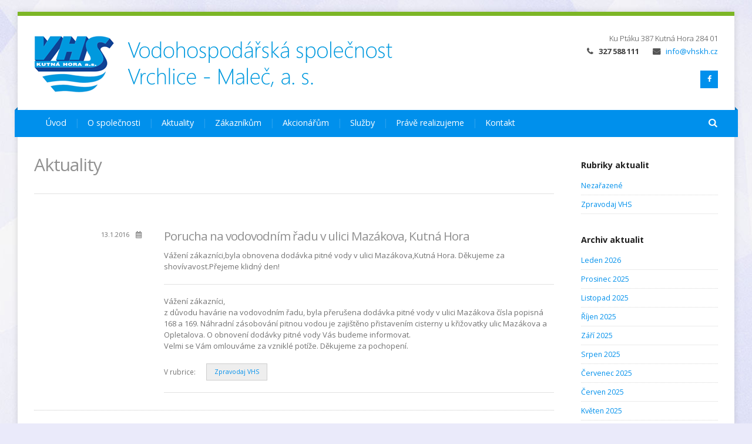

--- FILE ---
content_type: text/html; charset=UTF-8
request_url: https://vhskh.cz/2016/01/13/porucha-na-vodovodnim-radu-v-ulici-mazakova-kutna-hora/
body_size: 14951
content:
<!DOCTYPE html>
<html dir="ltr" lang="cs" prefix="og: https://ogp.me/ns#">
<head>
	<link rel="Shortcut Icon" type="image/ico" href="https://vhskh.cz/wp-content/themes/inharmony/imgs/favicon.ico" />
	
	<!-- wp_head _______________________________-->
	<meta charset="UTF-8" />
<title>Porucha na vodovodním řadu v ulici Mazákova, Kutná Hora | Vodohospodářská společnost Vrchlice-Maleč, a.s.</title>

		<!-- All in One SEO 4.9.2 - aioseo.com -->
	<meta name="description" content="Vážení zákazníci,byla obnovena dodávka pitné vody v ulici Mazákova,Kutná Hora. Děkujeme za shovívavost.Přejeme klidný den! Vážení zákazníci, z důvodu havárie na vodovodním řadu, byla přerušena dodávka pitné vody v ulici Mazákova čísla popisná 168 a 169. Náhradní zásobování pitnou vodou je zajištěno přistavením cisterny u křižovatky ulic Mazákova a Opletalova. O obnovení dodávky pitné vody Vás" />
	<meta name="robots" content="max-image-preview:large" />
	<meta name="author" content="Renáta Čížková"/>
	<link rel="canonical" href="https://vhskh.cz/2016/01/13/porucha-na-vodovodnim-radu-v-ulici-mazakova-kutna-hora/" />
	<meta name="generator" content="All in One SEO (AIOSEO) 4.9.2" />
		<meta property="og:locale" content="cs_CZ" />
		<meta property="og:site_name" content="Vodohospodářská společnost Vrchlice-Maleč, a.s. |" />
		<meta property="og:type" content="article" />
		<meta property="og:title" content="Porucha na vodovodním řadu v ulici Mazákova, Kutná Hora | Vodohospodářská společnost Vrchlice-Maleč, a.s." />
		<meta property="og:description" content="Vážení zákazníci,byla obnovena dodávka pitné vody v ulici Mazákova,Kutná Hora. Děkujeme za shovívavost.Přejeme klidný den! Vážení zákazníci, z důvodu havárie na vodovodním řadu, byla přerušena dodávka pitné vody v ulici Mazákova čísla popisná 168 a 169. Náhradní zásobování pitnou vodou je zajištěno přistavením cisterny u křižovatky ulic Mazákova a Opletalova. O obnovení dodávky pitné vody Vás" />
		<meta property="og:url" content="https://vhskh.cz/2016/01/13/porucha-na-vodovodnim-radu-v-ulici-mazakova-kutna-hora/" />
		<meta property="article:published_time" content="2016-01-13T06:17:37+00:00" />
		<meta property="article:modified_time" content="2016-01-13T09:38:36+00:00" />
		<meta name="twitter:card" content="summary" />
		<meta name="twitter:title" content="Porucha na vodovodním řadu v ulici Mazákova, Kutná Hora | Vodohospodářská společnost Vrchlice-Maleč, a.s." />
		<meta name="twitter:description" content="Vážení zákazníci,byla obnovena dodávka pitné vody v ulici Mazákova,Kutná Hora. Děkujeme za shovívavost.Přejeme klidný den! Vážení zákazníci, z důvodu havárie na vodovodním řadu, byla přerušena dodávka pitné vody v ulici Mazákova čísla popisná 168 a 169. Náhradní zásobování pitnou vodou je zajištěno přistavením cisterny u křižovatky ulic Mazákova a Opletalova. O obnovení dodávky pitné vody Vás" />
		<script type="application/ld+json" class="aioseo-schema">
			{"@context":"https:\/\/schema.org","@graph":[{"@type":"Article","@id":"https:\/\/vhskh.cz\/2016\/01\/13\/porucha-na-vodovodnim-radu-v-ulici-mazakova-kutna-hora\/#article","name":"Porucha na vodovodn\u00edm \u0159adu v ulici Maz\u00e1kova, Kutn\u00e1 Hora | Vodohospod\u00e1\u0159sk\u00e1 spole\u010dnost Vrchlice-Male\u010d, a.s.","headline":"Porucha na vodovodn\u00edm \u0159adu v ulici Maz\u00e1kova, Kutn\u00e1 Hora","author":{"@id":"https:\/\/vhskh.cz\/author\/rencizkova\/#author"},"publisher":{"@id":"https:\/\/vhskh.cz\/#organization"},"datePublished":"2016-01-13T07:17:37+01:00","dateModified":"2016-01-13T10:38:36+01:00","inLanguage":"cs-CZ","mainEntityOfPage":{"@id":"https:\/\/vhskh.cz\/2016\/01\/13\/porucha-na-vodovodnim-radu-v-ulici-mazakova-kutna-hora\/#webpage"},"isPartOf":{"@id":"https:\/\/vhskh.cz\/2016\/01\/13\/porucha-na-vodovodnim-radu-v-ulici-mazakova-kutna-hora\/#webpage"},"articleSection":"Zpravodaj VHS"},{"@type":"BreadcrumbList","@id":"https:\/\/vhskh.cz\/2016\/01\/13\/porucha-na-vodovodnim-radu-v-ulici-mazakova-kutna-hora\/#breadcrumblist","itemListElement":[{"@type":"ListItem","@id":"https:\/\/vhskh.cz#listItem","position":1,"name":"Home","item":"https:\/\/vhskh.cz","nextItem":{"@type":"ListItem","@id":"https:\/\/vhskh.cz\/rubrika\/zpravodaj-vhs\/#listItem","name":"Zpravodaj VHS"}},{"@type":"ListItem","@id":"https:\/\/vhskh.cz\/rubrika\/zpravodaj-vhs\/#listItem","position":2,"name":"Zpravodaj VHS","item":"https:\/\/vhskh.cz\/rubrika\/zpravodaj-vhs\/","nextItem":{"@type":"ListItem","@id":"https:\/\/vhskh.cz\/2016\/01\/13\/porucha-na-vodovodnim-radu-v-ulici-mazakova-kutna-hora\/#listItem","name":"Porucha na vodovodn\u00edm \u0159adu v ulici Maz\u00e1kova, Kutn\u00e1 Hora"},"previousItem":{"@type":"ListItem","@id":"https:\/\/vhskh.cz#listItem","name":"Home"}},{"@type":"ListItem","@id":"https:\/\/vhskh.cz\/2016\/01\/13\/porucha-na-vodovodnim-radu-v-ulici-mazakova-kutna-hora\/#listItem","position":3,"name":"Porucha na vodovodn\u00edm \u0159adu v ulici Maz\u00e1kova, Kutn\u00e1 Hora","previousItem":{"@type":"ListItem","@id":"https:\/\/vhskh.cz\/rubrika\/zpravodaj-vhs\/#listItem","name":"Zpravodaj VHS"}}]},{"@type":"Organization","@id":"https:\/\/vhskh.cz\/#organization","name":"Vodohospod\u00e1\u0159sk\u00e1 spole\u010dnost Vrchlice-Male\u010d, a.s.","url":"https:\/\/vhskh.cz\/"},{"@type":"Person","@id":"https:\/\/vhskh.cz\/author\/rencizkova\/#author","url":"https:\/\/vhskh.cz\/author\/rencizkova\/","name":"Ren\u00e1ta \u010c\u00ed\u017ekov\u00e1","image":{"@type":"ImageObject","@id":"https:\/\/vhskh.cz\/2016\/01\/13\/porucha-na-vodovodnim-radu-v-ulici-mazakova-kutna-hora\/#authorImage","url":"https:\/\/secure.gravatar.com\/avatar\/67e01c6eb006fff1d1939f39ed194c6f02f1b1c035e271d4c37ddcce43b3cb2e?s=96&d=mm&r=g","width":96,"height":96,"caption":"Ren\u00e1ta \u010c\u00ed\u017ekov\u00e1"}},{"@type":"WebPage","@id":"https:\/\/vhskh.cz\/2016\/01\/13\/porucha-na-vodovodnim-radu-v-ulici-mazakova-kutna-hora\/#webpage","url":"https:\/\/vhskh.cz\/2016\/01\/13\/porucha-na-vodovodnim-radu-v-ulici-mazakova-kutna-hora\/","name":"Porucha na vodovodn\u00edm \u0159adu v ulici Maz\u00e1kova, Kutn\u00e1 Hora | Vodohospod\u00e1\u0159sk\u00e1 spole\u010dnost Vrchlice-Male\u010d, a.s.","description":"V\u00e1\u017een\u00ed z\u00e1kazn\u00edci,byla obnovena dod\u00e1vka pitn\u00e9 vody v ulici Maz\u00e1kova,Kutn\u00e1 Hora. D\u011bkujeme za shov\u00edvavost.P\u0159ejeme klidn\u00fd den! V\u00e1\u017een\u00ed z\u00e1kazn\u00edci, z d\u016fvodu hav\u00e1rie na vodovodn\u00edm \u0159adu, byla p\u0159eru\u0161ena dod\u00e1vka pitn\u00e9 vody v ulici Maz\u00e1kova \u010d\u00edsla popisn\u00e1 168 a 169. N\u00e1hradn\u00ed z\u00e1sobov\u00e1n\u00ed pitnou vodou je zaji\u0161t\u011bno p\u0159istaven\u00edm cisterny u k\u0159i\u017eovatky ulic Maz\u00e1kova a Opletalova. O obnoven\u00ed dod\u00e1vky pitn\u00e9 vody V\u00e1s","inLanguage":"cs-CZ","isPartOf":{"@id":"https:\/\/vhskh.cz\/#website"},"breadcrumb":{"@id":"https:\/\/vhskh.cz\/2016\/01\/13\/porucha-na-vodovodnim-radu-v-ulici-mazakova-kutna-hora\/#breadcrumblist"},"author":{"@id":"https:\/\/vhskh.cz\/author\/rencizkova\/#author"},"creator":{"@id":"https:\/\/vhskh.cz\/author\/rencizkova\/#author"},"datePublished":"2016-01-13T07:17:37+01:00","dateModified":"2016-01-13T10:38:36+01:00"},{"@type":"WebSite","@id":"https:\/\/vhskh.cz\/#website","url":"https:\/\/vhskh.cz\/","name":"Vodohospod\u00e1\u0159sk\u00e1 spole\u010dnost Vrchlice-Male\u010d, a.s.","inLanguage":"cs-CZ","publisher":{"@id":"https:\/\/vhskh.cz\/#organization"}}]}
		</script>
		<!-- All in One SEO -->

<meta name="viewport" content="width=device-width, initial-scale=1" />
<meta name="template" content="inHarmony WP Theme 2.1" />
<link rel='dns-prefetch' href='//fonts.googleapis.com' />
<link rel="alternate" type="application/rss+xml" title="Vodohospodářská společnost Vrchlice-Maleč, a.s. &raquo; RSS zdroj" href="https://vhskh.cz/feed/" />
<link rel="alternate" type="application/rss+xml" title="Vodohospodářská společnost Vrchlice-Maleč, a.s. &raquo; RSS komentářů" href="https://vhskh.cz/comments/feed/" />
<link rel="alternate" title="oEmbed (JSON)" type="application/json+oembed" href="https://vhskh.cz/wp-json/oembed/1.0/embed?url=https%3A%2F%2Fvhskh.cz%2F2016%2F01%2F13%2Fporucha-na-vodovodnim-radu-v-ulici-mazakova-kutna-hora%2F" />
<link rel="alternate" title="oEmbed (XML)" type="text/xml+oembed" href="https://vhskh.cz/wp-json/oembed/1.0/embed?url=https%3A%2F%2Fvhskh.cz%2F2016%2F01%2F13%2Fporucha-na-vodovodnim-radu-v-ulici-mazakova-kutna-hora%2F&#038;format=xml" />
<style id='wp-img-auto-sizes-contain-inline-css' type='text/css'>
img:is([sizes=auto i],[sizes^="auto," i]){contain-intrinsic-size:3000px 1500px}
/*# sourceURL=wp-img-auto-sizes-contain-inline-css */
</style>
<link rel='stylesheet' id='inharmony-fonts-css' href='//fonts.googleapis.com/css?family=Open+Sans%3A300%2C400%2C600%2C700&#038;subset=latin%2Clatin-ext' type='text/css' media='all' />
<link rel='stylesheet' id='inharmony-magnificpopup-css' href='https://vhskh.cz/wp-content/themes/inharmony/css/magnificpopup.css' type='text/css' media='all' />
<link rel='stylesheet' id='inharmony-fontawesome-css' href='https://vhskh.cz/wp-content/themes/inharmony/css/font-awesome.min.css' type='text/css' media='all' />
<link rel='stylesheet' id='grid-columns-css' href='https://vhskh.cz/wp-content/plugins/grid-columns/css/columns.min.css' type='text/css' media='all' />
<link rel='stylesheet' id='style-css' href='https://vhskh.cz/wp-content/themes/inharmony/style.css' type='text/css' media='all' />
<style id='wp-emoji-styles-inline-css' type='text/css'>

	img.wp-smiley, img.emoji {
		display: inline !important;
		border: none !important;
		box-shadow: none !important;
		height: 1em !important;
		width: 1em !important;
		margin: 0 0.07em !important;
		vertical-align: -0.1em !important;
		background: none !important;
		padding: 0 !important;
	}
/*# sourceURL=wp-emoji-styles-inline-css */
</style>
<style id='wp-block-library-inline-css' type='text/css'>
:root{--wp-block-synced-color:#7a00df;--wp-block-synced-color--rgb:122,0,223;--wp-bound-block-color:var(--wp-block-synced-color);--wp-editor-canvas-background:#ddd;--wp-admin-theme-color:#007cba;--wp-admin-theme-color--rgb:0,124,186;--wp-admin-theme-color-darker-10:#006ba1;--wp-admin-theme-color-darker-10--rgb:0,107,160.5;--wp-admin-theme-color-darker-20:#005a87;--wp-admin-theme-color-darker-20--rgb:0,90,135;--wp-admin-border-width-focus:2px}@media (min-resolution:192dpi){:root{--wp-admin-border-width-focus:1.5px}}.wp-element-button{cursor:pointer}:root .has-very-light-gray-background-color{background-color:#eee}:root .has-very-dark-gray-background-color{background-color:#313131}:root .has-very-light-gray-color{color:#eee}:root .has-very-dark-gray-color{color:#313131}:root .has-vivid-green-cyan-to-vivid-cyan-blue-gradient-background{background:linear-gradient(135deg,#00d084,#0693e3)}:root .has-purple-crush-gradient-background{background:linear-gradient(135deg,#34e2e4,#4721fb 50%,#ab1dfe)}:root .has-hazy-dawn-gradient-background{background:linear-gradient(135deg,#faaca8,#dad0ec)}:root .has-subdued-olive-gradient-background{background:linear-gradient(135deg,#fafae1,#67a671)}:root .has-atomic-cream-gradient-background{background:linear-gradient(135deg,#fdd79a,#004a59)}:root .has-nightshade-gradient-background{background:linear-gradient(135deg,#330968,#31cdcf)}:root .has-midnight-gradient-background{background:linear-gradient(135deg,#020381,#2874fc)}:root{--wp--preset--font-size--normal:16px;--wp--preset--font-size--huge:42px}.has-regular-font-size{font-size:1em}.has-larger-font-size{font-size:2.625em}.has-normal-font-size{font-size:var(--wp--preset--font-size--normal)}.has-huge-font-size{font-size:var(--wp--preset--font-size--huge)}.has-text-align-center{text-align:center}.has-text-align-left{text-align:left}.has-text-align-right{text-align:right}.has-fit-text{white-space:nowrap!important}#end-resizable-editor-section{display:none}.aligncenter{clear:both}.items-justified-left{justify-content:flex-start}.items-justified-center{justify-content:center}.items-justified-right{justify-content:flex-end}.items-justified-space-between{justify-content:space-between}.screen-reader-text{border:0;clip-path:inset(50%);height:1px;margin:-1px;overflow:hidden;padding:0;position:absolute;width:1px;word-wrap:normal!important}.screen-reader-text:focus{background-color:#ddd;clip-path:none;color:#444;display:block;font-size:1em;height:auto;left:5px;line-height:normal;padding:15px 23px 14px;text-decoration:none;top:5px;width:auto;z-index:100000}html :where(.has-border-color){border-style:solid}html :where([style*=border-top-color]){border-top-style:solid}html :where([style*=border-right-color]){border-right-style:solid}html :where([style*=border-bottom-color]){border-bottom-style:solid}html :where([style*=border-left-color]){border-left-style:solid}html :where([style*=border-width]){border-style:solid}html :where([style*=border-top-width]){border-top-style:solid}html :where([style*=border-right-width]){border-right-style:solid}html :where([style*=border-bottom-width]){border-bottom-style:solid}html :where([style*=border-left-width]){border-left-style:solid}html :where(img[class*=wp-image-]){height:auto;max-width:100%}:where(figure){margin:0 0 1em}html :where(.is-position-sticky){--wp-admin--admin-bar--position-offset:var(--wp-admin--admin-bar--height,0px)}@media screen and (max-width:600px){html :where(.is-position-sticky){--wp-admin--admin-bar--position-offset:0px}}

/*# sourceURL=wp-block-library-inline-css */
</style><style id='wp-block-paragraph-inline-css' type='text/css'>
.is-small-text{font-size:.875em}.is-regular-text{font-size:1em}.is-large-text{font-size:2.25em}.is-larger-text{font-size:3em}.has-drop-cap:not(:focus):first-letter{float:left;font-size:8.4em;font-style:normal;font-weight:100;line-height:.68;margin:.05em .1em 0 0;text-transform:uppercase}body.rtl .has-drop-cap:not(:focus):first-letter{float:none;margin-left:.1em}p.has-drop-cap.has-background{overflow:hidden}:root :where(p.has-background){padding:1.25em 2.375em}:where(p.has-text-color:not(.has-link-color)) a{color:inherit}p.has-text-align-left[style*="writing-mode:vertical-lr"],p.has-text-align-right[style*="writing-mode:vertical-rl"]{rotate:180deg}
/*# sourceURL=https://vhskh.cz/wp-includes/blocks/paragraph/style.min.css */
</style>
<style id='global-styles-inline-css' type='text/css'>
:root{--wp--preset--aspect-ratio--square: 1;--wp--preset--aspect-ratio--4-3: 4/3;--wp--preset--aspect-ratio--3-4: 3/4;--wp--preset--aspect-ratio--3-2: 3/2;--wp--preset--aspect-ratio--2-3: 2/3;--wp--preset--aspect-ratio--16-9: 16/9;--wp--preset--aspect-ratio--9-16: 9/16;--wp--preset--color--black: #000000;--wp--preset--color--cyan-bluish-gray: #abb8c3;--wp--preset--color--white: #ffffff;--wp--preset--color--pale-pink: #f78da7;--wp--preset--color--vivid-red: #cf2e2e;--wp--preset--color--luminous-vivid-orange: #ff6900;--wp--preset--color--luminous-vivid-amber: #fcb900;--wp--preset--color--light-green-cyan: #7bdcb5;--wp--preset--color--vivid-green-cyan: #00d084;--wp--preset--color--pale-cyan-blue: #8ed1fc;--wp--preset--color--vivid-cyan-blue: #0693e3;--wp--preset--color--vivid-purple: #9b51e0;--wp--preset--gradient--vivid-cyan-blue-to-vivid-purple: linear-gradient(135deg,rgb(6,147,227) 0%,rgb(155,81,224) 100%);--wp--preset--gradient--light-green-cyan-to-vivid-green-cyan: linear-gradient(135deg,rgb(122,220,180) 0%,rgb(0,208,130) 100%);--wp--preset--gradient--luminous-vivid-amber-to-luminous-vivid-orange: linear-gradient(135deg,rgb(252,185,0) 0%,rgb(255,105,0) 100%);--wp--preset--gradient--luminous-vivid-orange-to-vivid-red: linear-gradient(135deg,rgb(255,105,0) 0%,rgb(207,46,46) 100%);--wp--preset--gradient--very-light-gray-to-cyan-bluish-gray: linear-gradient(135deg,rgb(238,238,238) 0%,rgb(169,184,195) 100%);--wp--preset--gradient--cool-to-warm-spectrum: linear-gradient(135deg,rgb(74,234,220) 0%,rgb(151,120,209) 20%,rgb(207,42,186) 40%,rgb(238,44,130) 60%,rgb(251,105,98) 80%,rgb(254,248,76) 100%);--wp--preset--gradient--blush-light-purple: linear-gradient(135deg,rgb(255,206,236) 0%,rgb(152,150,240) 100%);--wp--preset--gradient--blush-bordeaux: linear-gradient(135deg,rgb(254,205,165) 0%,rgb(254,45,45) 50%,rgb(107,0,62) 100%);--wp--preset--gradient--luminous-dusk: linear-gradient(135deg,rgb(255,203,112) 0%,rgb(199,81,192) 50%,rgb(65,88,208) 100%);--wp--preset--gradient--pale-ocean: linear-gradient(135deg,rgb(255,245,203) 0%,rgb(182,227,212) 50%,rgb(51,167,181) 100%);--wp--preset--gradient--electric-grass: linear-gradient(135deg,rgb(202,248,128) 0%,rgb(113,206,126) 100%);--wp--preset--gradient--midnight: linear-gradient(135deg,rgb(2,3,129) 0%,rgb(40,116,252) 100%);--wp--preset--font-size--small: 13px;--wp--preset--font-size--medium: 20px;--wp--preset--font-size--large: 36px;--wp--preset--font-size--x-large: 42px;--wp--preset--spacing--20: 0.44rem;--wp--preset--spacing--30: 0.67rem;--wp--preset--spacing--40: 1rem;--wp--preset--spacing--50: 1.5rem;--wp--preset--spacing--60: 2.25rem;--wp--preset--spacing--70: 3.38rem;--wp--preset--spacing--80: 5.06rem;--wp--preset--shadow--natural: 6px 6px 9px rgba(0, 0, 0, 0.2);--wp--preset--shadow--deep: 12px 12px 50px rgba(0, 0, 0, 0.4);--wp--preset--shadow--sharp: 6px 6px 0px rgba(0, 0, 0, 0.2);--wp--preset--shadow--outlined: 6px 6px 0px -3px rgb(255, 255, 255), 6px 6px rgb(0, 0, 0);--wp--preset--shadow--crisp: 6px 6px 0px rgb(0, 0, 0);}:where(.is-layout-flex){gap: 0.5em;}:where(.is-layout-grid){gap: 0.5em;}body .is-layout-flex{display: flex;}.is-layout-flex{flex-wrap: wrap;align-items: center;}.is-layout-flex > :is(*, div){margin: 0;}body .is-layout-grid{display: grid;}.is-layout-grid > :is(*, div){margin: 0;}:where(.wp-block-columns.is-layout-flex){gap: 2em;}:where(.wp-block-columns.is-layout-grid){gap: 2em;}:where(.wp-block-post-template.is-layout-flex){gap: 1.25em;}:where(.wp-block-post-template.is-layout-grid){gap: 1.25em;}.has-black-color{color: var(--wp--preset--color--black) !important;}.has-cyan-bluish-gray-color{color: var(--wp--preset--color--cyan-bluish-gray) !important;}.has-white-color{color: var(--wp--preset--color--white) !important;}.has-pale-pink-color{color: var(--wp--preset--color--pale-pink) !important;}.has-vivid-red-color{color: var(--wp--preset--color--vivid-red) !important;}.has-luminous-vivid-orange-color{color: var(--wp--preset--color--luminous-vivid-orange) !important;}.has-luminous-vivid-amber-color{color: var(--wp--preset--color--luminous-vivid-amber) !important;}.has-light-green-cyan-color{color: var(--wp--preset--color--light-green-cyan) !important;}.has-vivid-green-cyan-color{color: var(--wp--preset--color--vivid-green-cyan) !important;}.has-pale-cyan-blue-color{color: var(--wp--preset--color--pale-cyan-blue) !important;}.has-vivid-cyan-blue-color{color: var(--wp--preset--color--vivid-cyan-blue) !important;}.has-vivid-purple-color{color: var(--wp--preset--color--vivid-purple) !important;}.has-black-background-color{background-color: var(--wp--preset--color--black) !important;}.has-cyan-bluish-gray-background-color{background-color: var(--wp--preset--color--cyan-bluish-gray) !important;}.has-white-background-color{background-color: var(--wp--preset--color--white) !important;}.has-pale-pink-background-color{background-color: var(--wp--preset--color--pale-pink) !important;}.has-vivid-red-background-color{background-color: var(--wp--preset--color--vivid-red) !important;}.has-luminous-vivid-orange-background-color{background-color: var(--wp--preset--color--luminous-vivid-orange) !important;}.has-luminous-vivid-amber-background-color{background-color: var(--wp--preset--color--luminous-vivid-amber) !important;}.has-light-green-cyan-background-color{background-color: var(--wp--preset--color--light-green-cyan) !important;}.has-vivid-green-cyan-background-color{background-color: var(--wp--preset--color--vivid-green-cyan) !important;}.has-pale-cyan-blue-background-color{background-color: var(--wp--preset--color--pale-cyan-blue) !important;}.has-vivid-cyan-blue-background-color{background-color: var(--wp--preset--color--vivid-cyan-blue) !important;}.has-vivid-purple-background-color{background-color: var(--wp--preset--color--vivid-purple) !important;}.has-black-border-color{border-color: var(--wp--preset--color--black) !important;}.has-cyan-bluish-gray-border-color{border-color: var(--wp--preset--color--cyan-bluish-gray) !important;}.has-white-border-color{border-color: var(--wp--preset--color--white) !important;}.has-pale-pink-border-color{border-color: var(--wp--preset--color--pale-pink) !important;}.has-vivid-red-border-color{border-color: var(--wp--preset--color--vivid-red) !important;}.has-luminous-vivid-orange-border-color{border-color: var(--wp--preset--color--luminous-vivid-orange) !important;}.has-luminous-vivid-amber-border-color{border-color: var(--wp--preset--color--luminous-vivid-amber) !important;}.has-light-green-cyan-border-color{border-color: var(--wp--preset--color--light-green-cyan) !important;}.has-vivid-green-cyan-border-color{border-color: var(--wp--preset--color--vivid-green-cyan) !important;}.has-pale-cyan-blue-border-color{border-color: var(--wp--preset--color--pale-cyan-blue) !important;}.has-vivid-cyan-blue-border-color{border-color: var(--wp--preset--color--vivid-cyan-blue) !important;}.has-vivid-purple-border-color{border-color: var(--wp--preset--color--vivid-purple) !important;}.has-vivid-cyan-blue-to-vivid-purple-gradient-background{background: var(--wp--preset--gradient--vivid-cyan-blue-to-vivid-purple) !important;}.has-light-green-cyan-to-vivid-green-cyan-gradient-background{background: var(--wp--preset--gradient--light-green-cyan-to-vivid-green-cyan) !important;}.has-luminous-vivid-amber-to-luminous-vivid-orange-gradient-background{background: var(--wp--preset--gradient--luminous-vivid-amber-to-luminous-vivid-orange) !important;}.has-luminous-vivid-orange-to-vivid-red-gradient-background{background: var(--wp--preset--gradient--luminous-vivid-orange-to-vivid-red) !important;}.has-very-light-gray-to-cyan-bluish-gray-gradient-background{background: var(--wp--preset--gradient--very-light-gray-to-cyan-bluish-gray) !important;}.has-cool-to-warm-spectrum-gradient-background{background: var(--wp--preset--gradient--cool-to-warm-spectrum) !important;}.has-blush-light-purple-gradient-background{background: var(--wp--preset--gradient--blush-light-purple) !important;}.has-blush-bordeaux-gradient-background{background: var(--wp--preset--gradient--blush-bordeaux) !important;}.has-luminous-dusk-gradient-background{background: var(--wp--preset--gradient--luminous-dusk) !important;}.has-pale-ocean-gradient-background{background: var(--wp--preset--gradient--pale-ocean) !important;}.has-electric-grass-gradient-background{background: var(--wp--preset--gradient--electric-grass) !important;}.has-midnight-gradient-background{background: var(--wp--preset--gradient--midnight) !important;}.has-small-font-size{font-size: var(--wp--preset--font-size--small) !important;}.has-medium-font-size{font-size: var(--wp--preset--font-size--medium) !important;}.has-large-font-size{font-size: var(--wp--preset--font-size--large) !important;}.has-x-large-font-size{font-size: var(--wp--preset--font-size--x-large) !important;}
/*# sourceURL=global-styles-inline-css */
</style>

<style id='classic-theme-styles-inline-css' type='text/css'>
/*! This file is auto-generated */
.wp-block-button__link{color:#fff;background-color:#32373c;border-radius:9999px;box-shadow:none;text-decoration:none;padding:calc(.667em + 2px) calc(1.333em + 2px);font-size:1.125em}.wp-block-file__button{background:#32373c;color:#fff;text-decoration:none}
/*# sourceURL=/wp-includes/css/classic-themes.min.css */
</style>
<link rel='stylesheet' id='contact-form-7-css' href='https://vhskh.cz/wp-content/plugins/contact-form-7/includes/css/styles.css' type='text/css' media='all' />
<link rel='stylesheet' id='slider-css' href='https://vhskh.cz/wp-content/plugins/inharmony-slider/css/slider.min.css' type='text/css' media='all' />
<link rel='stylesheet' id='wp-v-icons-css-css' href='https://vhskh.cz/wp-content/plugins/wp-visual-icon-fonts/css/wpvi-fa4.css' type='text/css' media='all' />
<script type="text/javascript" src="https://vhskh.cz/wp-includes/js/jquery/jquery.min.js" id="jquery-core-js"></script>
<script type="text/javascript" src="https://vhskh.cz/wp-includes/js/jquery/jquery-migrate.min.js" id="jquery-migrate-js"></script>
<script type="text/javascript" id="whp5374front.js7722-js-extra">
/* <![CDATA[ */
var whp_local_data = {"add_url":"https://vhskh.cz/wp-admin/post-new.php?post_type=event","ajaxurl":"https://vhskh.cz/wp-admin/admin-ajax.php"};
//# sourceURL=whp5374front.js7722-js-extra
/* ]]> */
</script>
<script type="text/javascript" src="https://vhskh.cz/wp-content/plugins/wp-security-hardening/modules/js/front.js" id="whp5374front.js7722-js"></script>
<link rel="https://api.w.org/" href="https://vhskh.cz/wp-json/" /><link rel="alternate" title="JSON" type="application/json" href="https://vhskh.cz/wp-json/wp/v2/posts/830" /><link rel="EditURI" type="application/rsd+xml" title="RSD" href="https://vhskh.cz/xmlrpc.php?rsd" />

<link rel='shortlink' href='https://vhskh.cz/?p=830' />
<!-- plugin:highslide-integration v2.0 -->
<link rel="stylesheet" href="https://vhskh.cz/wp-content/plugins/highslide-integration/highslide/highslide.css" type="text/css" media="screen" />
<!--[if IE 6]>
<link rel="stylesheet" href="https://vhskh.cz/wp-content/plugins/highslide-integration/highslide/highslide-ie6.css" type="text/css" media="screen" />
<![endif]-->
<script type="text/javascript" src="https://vhskh.cz/wp-content/plugins/highslide-integration/highslide/highslide.js"></script>
<script type="text/javascript">
hs.graphicsDir = "https://vhskh.cz/wp-content/plugins/highslide-integration/highslide/graphics/";

// HIDE CREDITS
hs.showCredits = false;

// SHOW IMAGE TITLES AS CAPTIONS
// hs.captionEval = 'this.thumb.title'; 
// hs.captionOverlay.position = 'below';

// DROP SHADOW
hs.outlineType = 'drop-shadow';

// USE GRAPHICAL EFFECTS
hs.transitions = ['expand', 'crossfade'];
hs.fadeInOut = true;
hs.expandDuration = 150;
hs.restoreDuration = 150;

// SHOW SLIDESHOW CONTROLBAR
hs.addSlideshow({
   interval: 5000,
   repeat: false,
   useControls: true,
   fixedControls: 'fit',
   overlayOptions: {
      className: 'large-dark',
      opacity: '0.75',
      position: 'bottom center',
      offsetX: '0',
      offsetY: '-25',
      hideOnMouseOut: true
   }
});

// DIMM WEBSITE WHEN IMAGE IS OPEN
// hs.dimmingOpacity = 0.75;

// SHOW CLOSE-BUTTON
// hs.registerOverlay({
//    html: '<div class="closebutton" onclick="return hs.close(this)"></div>',
//    position: 'top right',
//    fade: 2
// });


		hs.lang = {
			cssDirection: 'ltr',
			loadingText: 'loading...',
			loadingTitle: 'click to cancel',
			focusTitle: 'click to bring to front',
			fullExpandTitle: 'expand to original size',
			creditsText: 'powered by Highslide JS',
			creditsTitle: 'visit Highslide JS website',
			previousText: 'previous',
			nextText: 'next',
			moveText: 'move',
			closeText: 'close',
			closeTitle: 'close (ESC)',
			resizeTitle: 'resize',
			playText: 'play',
			playTitle: 'play slideshow (SPACEBAR)',
			pauseText: 'pause',
			pauseTitle: 'pause slideshow (SPACEBAR)',
			previousTitle: 'previous (ARROW LEFT)',
			nextTitle: 'next (ARROW RIGHT)',
			moveTitle: 'move',
			fullExpandText: 'fullscreen',
			number: 'picture %1 of %2',
			restoreTitle: 'Click to close image, click und drag to move. Use ARROW keys for previous and next.'
		};
	</script>
<script type="text/javascript" src="https://vhskh.cz/wp-content/plugins/highslide-integration/highslide-injection.js"></script>
<!--[if lt IE 9]><script src="https://html5shim.googlecode.com/svn/trunk/html5.js"></script><link rel="stylesheet" href="https://vhskh.cz/wp-content/themes/inharmony/css/ie.css" /><link rel="stylesheet" href="https://vhskh.cz/wp-content/themes/inharmony/css/font-awesome-ie7.min.css" /><![endif]-->         <style type="text/css">
/* HEADER TITLE COLOR (for example red) --- */
#logo a { color: #blank; }

/* LINK COLOR (for example red) --- */
a { color: ; }
input[type=submit], input[type=button], button, .button { background: ; }

/* MAIN COLOR (for example brown) --- */
nav#mainmenu { background: ; }
nav#mainmenu ul li ul.sub-menu { border-bottom-color: ; }
#search-box { background: ; }
#circle-pager a:after { color: ; }
.feature:hover .circle { background: ; }
.feature .circle:after { background: ; }
.carousel-vert4 ul li h3 a:after { color: ; }
.whistle-title { color: ; }
.product .price .amount { color: ; }
#content .pricing th.heading { background: ; }
.whistles-toggle .whistle-title[aria-selected="true"]:before { background: ; }
.whistles-accordion .whistle-title[aria-selected="true"]:before { background: ; }
#footer { background: ; }

/* DARKER MAIN COLOR (for example dark brown) --- */
nav#mainmenu:before { border-bottom-color: ; }
nav#mainmenu:after { border-bottom-color: ; }

/* LIGHTER MAIN COLOR (for example light brown) --- */
nav#mainmenu ul li a:hover, nav#mainmenu ul li a:focus, 
nav#mainmenu ul li a.active, nav#mainmenu ul li a.active-parent,
nav#mainmenu ul li.current_page_item a { background: ; }
nav#mainmenu ul li ul.sub-menu { background: ; }
#circle-pager a.activeSlide:after { color: ; }
.carousel-vert4 ul li:hover { background: ; }
#content .pricing table.highlighted th.heading { background: ; }
#footer .button, #footer input[type=submit], #footer  input[type=button], #wrapperbox #footer button, #footer .term-cloud a { background-color: ; }
.footerbox ul li i, 
#footer .widget .archives li:before, #footer .widget .categories li:before, #footer .widget ul#recentcomments li:before, #footer .widget .latest-posts .entry-summary:before { background: ; }
#footer a:not(.button):hover { color: ; }

/* COMPLIMENTARY COLOR (for example green) --- */
#wrapperbox { border-top-color: #7cb626; }
.slide-text p { background: #7cb626; }
.carousel4 li a.popup:hover { background: #7cb626; }
.quote .author, .quote-author, #content .widget .quote .author { background: #7cb626; }
ul.tabs li.active a  { border-top-color: #7cb626; }
ul.tags li a.active { background: #7cb626; border-color: #7cb626; }
.loop-pagination span.current { background: #7cb626; border-color: #7cb626; }
.gallery-icon a:hover { background: #7cb626; }
         </style>
    		<style type="text/css" id="wp-custom-css">
			.carousel-vert4 {
	overflow: visible;
	height: 750px;
}		</style>
		<script language="javascript" type="text/javascript">
<!--

function prepocet()
{
a=document.f.a.value;
a=a.replace(",",".");
if(isNaN(a)){a=0;}
a=Math.round(a*1000)/1000;
b=document.f.b.value;
d=document.f.d.value;
c=a/b*d;
n=a/b;
n=Math.round(n*1000)/1000;
c=Math.round(c*1000)/1000;
document.f.c.value=c;
document.f.a.value=a;


if(n<=0.7){t="velmi měkká";}
else{
	if(n<=1.25){t="měkká";}
	else{
		if(n<=2.5){t="středně tvrdá";}
		else{
			if(n<=3.76){t="tvrdá";}else{t="velmi tvrdá";}
		}
	}
}
document.f.t.innerHTML= t+" voda";
}

-->
</script>

<link rel='stylesheet' id='whp4072tw-bs4.css-css' href='https://vhskh.cz/wp-content/plugins/wp-security-hardening/modules/inc/assets/css/tw-bs4.css' type='text/css' media='all' />
<link rel='stylesheet' id='whp3711font-awesome.min.css-css' href='https://vhskh.cz/wp-content/plugins/wp-security-hardening/modules/inc/fa/css/font-awesome.min.css' type='text/css' media='all' />
<link rel='stylesheet' id='whp4967front.css-css' href='https://vhskh.cz/wp-content/plugins/wp-security-hardening/modules/css/front.css' type='text/css' media='all' />
</head>

<body data-rsssl=1 class="wordpress ltr cs cs-cz parent-theme y2026 m02 d01 h20 sunday logged-out custom-header singular singular-post singular-post-830 post-format-standard layout-2c-l" dir="ltr" itemscope="itemscope" itemtype="http://schema.org/WebPage">

<div id="wrapperbox">

	<!-- HEADER _______________________________-->
	<header id="page-header" role="banner">
		
		<div class="wrapper">
			<!-- Logo _______________________________-->
			<div id="logo">
				<h1>
					<a href="https://vhskh.cz" rel="home">
						<img src="https://vhskh.cz/wp-content/uploads/2015/07/logo1.png" alt="Vodohospodářská společnost Vrchlice-Maleč, a.s." />	
												
											</a>
									</h1>
			</div>
			
			<!-- Address Microdata _______________________________-->
			<div id="address-block" itemscope itemtype="http://schema.org/Organization">
				<span itemprop="name" class="hidden">
				Vodohospodářská společnost Vrchlice- Maleč, a.s.				</span> 
			   <div itemprop="address" itemscope itemtype="http://schema.org/PostalAddress">
				  <span itemprop="streetAddress">Ku Ptáku 387</span>
				  <span itemprop="addressLocality">Kutná Hora</span>
				  <span itemprop="postalCode">284 01</span>
			   </div>
				<span itemprop="telephone"><i class="fa fa-phone"></i> <strong>327 588 111</strong></span> 
			   			    <a href="mailto:&#105;n%66&#111;&#64;v%68&#115;%6b&#104;.cz" itemprop="email "><i class="fa fa-envelope"></i> in&#102;o&#64;&#118;&#104;&#115;kh&#46;c&#122;</a> 
							</div>	
			
			<!-- Social icons _______________________________-->
			<div id="social-block">
				<ul>
										<li><a href="https://www.facebook.com/vhskh" target="_blank" title="Facebook"><i class="fa fa-facebook"></i></a></li>																																												</ul>
			</div>
		</div>  <!-- END .wrapper -->
		
		<!-- Main menu _______________________________-->
		<nav id="mainmenu" role="navigation">
			<ul><li id="menu-item-45" class="menu-item menu-item-type-post_type menu-item-object-page menu-item-home menu-item-45"><a href="https://vhskh.cz/">Úvod</a></li>
<li id="menu-item-46" class="menu-item menu-item-type-post_type menu-item-object-page menu-item-has-children menu-item-46"><a href="https://vhskh.cz/o-spolecnosti/">O společnosti</a>
<ul class="sub-menu">
	<li id="menu-item-55" class="menu-item menu-item-type-post_type menu-item-object-page menu-item-55"><a href="https://vhskh.cz/historie/">Historie</a></li>
	<li id="menu-item-630" class="menu-item menu-item-type-post_type menu-item-object-page menu-item-630"><a href="https://vhskh.cz/informace/">Informace</a></li>
	<li id="menu-item-118" class="menu-item menu-item-type-custom menu-item-object-custom menu-item-118"><a target="_blank" href="https://www.tenderarena.cz/profil/detail.jsf?identifikator=vhskh">Profil zadavatele</a></li>
	<li id="menu-item-390" class="menu-item menu-item-type-post_type menu-item-object-page menu-item-390"><a href="https://vhskh.cz/volna-pracovni-mista/">Volná pracovní místa</a></li>
	<li id="menu-item-2440" class="menu-item menu-item-type-post_type menu-item-object-page menu-item-2440"><a href="https://vhskh.cz/stanovy/">Stanovy</a></li>
	<li id="menu-item-3071" class="menu-item menu-item-type-post_type menu-item-object-page menu-item-3071"><a href="https://vhskh.cz/kolektivni-smlouva/">Kolektivní smlouva</a></li>
	<li id="menu-item-2947" class="menu-item menu-item-type-post_type menu-item-object-page menu-item-2947"><a href="https://vhskh.cz/vodohospodarska-stavba-roku-2021/">Vodohospodářská stavba roku 2021</a></li>
</ul>
</li>
<li id="menu-item-47" class="menu-item menu-item-type-post_type menu-item-object-page current_page_parent menu-item-has-children menu-item-47"><a href="https://vhskh.cz/aktuality/">Aktuality</a>
<ul class="sub-menu">
	<li id="menu-item-61" class="menu-item menu-item-type-taxonomy menu-item-object-category current-post-ancestor current-menu-parent current-post-parent menu-item-61"><a href="https://vhskh.cz/rubrika/zpravodaj-vhs/">Zpravodaj VHS</a></li>
	<li id="menu-item-3255" class="menu-item menu-item-type-post_type menu-item-object-page menu-item-3255"><a href="https://vhskh.cz/obnova-vodojemu-kank/">OBNOVA VODOJEMU KAŇK</a></li>
	<li id="menu-item-3257" class="menu-item menu-item-type-post_type menu-item-object-page menu-item-3257"><a href="https://vhskh.cz/vymena-privodniho-potrubi-surove-vody/">VÝMĚNA PŘÍVODNÍHO POTRUBÍ SUROVÉ VODY</a></li>
</ul>
</li>
<li id="menu-item-631" class="menu-item menu-item-type-custom menu-item-object-custom menu-item-has-children menu-item-631"><a href="#">Zákazníkům</a>
<ul class="sub-menu">
	<li id="menu-item-62" class="menu-item menu-item-type-post_type menu-item-object-page menu-item-62"><a href="https://vhskh.cz/hlaseni-stavu-vodomeru/">Hlášení stavu vodoměrů</a></li>
	<li id="menu-item-332" class="menu-item menu-item-type-post_type menu-item-object-page menu-item-332"><a href="https://vhskh.cz/hlaseni-poruchy/">Hlášení poruchy</a></li>
	<li id="menu-item-63" class="menu-item menu-item-type-post_type menu-item-object-page menu-item-63"><a href="https://vhskh.cz/kvalita-vody-v-obcich/">Kvalita vody v obcích</a></li>
	<li id="menu-item-64" class="menu-item menu-item-type-post_type menu-item-object-page menu-item-64"><a href="https://vhskh.cz/vodovodni-a-kanalizacni-pripojka/">Vodovodní a kanalizační přípojka</a></li>
	<li id="menu-item-622" class="menu-item menu-item-type-post_type menu-item-object-page menu-item-622"><a href="https://vhskh.cz/cenik-sluzeb/">Ceník služeb</a></li>
	<li id="menu-item-3279" class="menu-item menu-item-type-post_type menu-item-object-page menu-item-3279"><a href="https://vhskh.cz/ceny-vodneho-a-stocneho-od-1-1-2023/">Ceny vodného a stočného</a></li>
	<li id="menu-item-623" class="menu-item menu-item-type-post_type menu-item-object-page menu-item-623"><a href="https://vhskh.cz/pripustne-znecisteni-odpadni-vody/">Přípustné znečištění odpadní vody</a></li>
	<li id="menu-item-69" class="menu-item menu-item-type-post_type menu-item-object-page menu-item-69"><a href="https://vhskh.cz/casto-kladene-otazky/">Často kladené otázky</a></li>
	<li id="menu-item-625" class="menu-item menu-item-type-post_type menu-item-object-page menu-item-625"><a href="https://vhskh.cz/dokumenty-ke-stazeni/">Dokumenty ke stažení</a></li>
</ul>
</li>
<li id="menu-item-632" class="menu-item menu-item-type-custom menu-item-object-custom menu-item-has-children menu-item-632"><a href="#">Akcionářům</a>
<ul class="sub-menu">
	<li id="menu-item-77" class="menu-item menu-item-type-post_type menu-item-object-page menu-item-77"><a href="https://vhskh.cz/oznameni/">Oznámení</a></li>
	<li id="menu-item-2579" class="menu-item menu-item-type-post_type menu-item-object-page menu-item-has-children menu-item-2579"><a href="https://vhskh.cz/valne-hromady/">Valná hromada &#8211; pozvánka</a>
	<ul class="sub-menu">
		<li id="menu-item-4392" class="menu-item menu-item-type-post_type menu-item-object-page menu-item-4392"><a href="https://vhskh.cz/valna-hromada-2025/">Valná hromada 2025</a></li>
		<li id="menu-item-4017" class="menu-item menu-item-type-post_type menu-item-object-page menu-item-4017"><a href="https://vhskh.cz/valna-hromada-2024/">Valná hromada 2024</a></li>
		<li id="menu-item-3441" class="menu-item menu-item-type-post_type menu-item-object-page menu-item-3441"><a href="https://vhskh.cz/valna-hromada-2023/">Valná hromada 2023</a></li>
		<li id="menu-item-2928" class="menu-item menu-item-type-post_type menu-item-object-page menu-item-2928"><a href="https://vhskh.cz/valna-hromada-2022/">Valná hromada 2022</a></li>
		<li id="menu-item-2581" class="menu-item menu-item-type-post_type menu-item-object-page menu-item-2581"><a href="https://vhskh.cz/valna-hromada-2021/">Valná hromada 2021</a></li>
		<li id="menu-item-2651" class="menu-item menu-item-type-post_type menu-item-object-page menu-item-2651"><a href="https://vhskh.cz/valna-hromada-2020/">Valná hromada 2020</a></li>
		<li id="menu-item-2660" class="menu-item menu-item-type-post_type menu-item-object-page menu-item-2660"><a href="https://vhskh.cz/valna-hromada-2019/">Valná hromada 2019</a></li>
		<li id="menu-item-2659" class="menu-item menu-item-type-post_type menu-item-object-page menu-item-2659"><a href="https://vhskh.cz/valna-hromada-2018/">Valná hromada 2018</a></li>
		<li id="menu-item-2658" class="menu-item menu-item-type-post_type menu-item-object-page menu-item-2658"><a href="https://vhskh.cz/valna-hromada-2017/">Valná hromada 2017</a></li>
	</ul>
</li>
	<li id="menu-item-78" class="menu-item menu-item-type-post_type menu-item-object-page menu-item-78"><a href="https://vhskh.cz/vyrocni-zpravy/">Výroční zprávy</a></li>
	<li id="menu-item-943" class="menu-item menu-item-type-post_type menu-item-object-page menu-item-943"><a href="https://vhskh.cz/archiv/">Archiv</a></li>
</ul>
</li>
<li id="menu-item-633" class="menu-item menu-item-type-custom menu-item-object-custom menu-item-has-children menu-item-633"><a href="#">Služby</a>
<ul class="sub-menu">
	<li id="menu-item-79" class="menu-item menu-item-type-post_type menu-item-object-page menu-item-79"><a href="https://vhskh.cz/dovoz-pitne-vody/">Dovoz pitné vody</a></li>
	<li id="menu-item-80" class="menu-item menu-item-type-post_type menu-item-object-page menu-item-80"><a href="https://vhskh.cz/kanalizacni-vozidlo/">Kanalizační vozidlo</a></li>
	<li id="menu-item-81" class="menu-item menu-item-type-post_type menu-item-object-page menu-item-81"><a href="https://vhskh.cz/laboratorni-sluzby/">Laboratorní služby</a></li>
	<li id="menu-item-82" class="menu-item menu-item-type-post_type menu-item-object-page menu-item-82"><a href="https://vhskh.cz/hledani-poruch/">Hledání poruch</a></li>
	<li id="menu-item-83" class="menu-item menu-item-type-post_type menu-item-object-page menu-item-83"><a href="https://vhskh.cz/konsignacni-sklad/">Konsignační sklad</a></li>
	<li id="menu-item-68" class="menu-item menu-item-type-post_type menu-item-object-page menu-item-68"><a href="https://vhskh.cz/cenik-sluzeb/">Ceník služeb</a></li>
</ul>
</li>
<li id="menu-item-634" class="menu-item menu-item-type-custom menu-item-object-custom menu-item-has-children menu-item-634"><a href="#">Právě realizujeme</a>
<ul class="sub-menu">
	<li id="menu-item-4915" class="menu-item menu-item-type-post_type menu-item-object-page menu-item-4915"><a href="https://vhskh.cz/dubina-novostavba-tlakove-kanalizace/">Dubina – novostavba tlakové kanalizace</a></li>
	<li id="menu-item-3790" class="menu-item menu-item-type-post_type menu-item-object-page menu-item-3790"><a href="https://vhskh.cz/olsany-nova-lhota-pucher-kanalizace-a-vodovod/">Novostavba vodovodu a kanalizace pro místní části Olšany, Nová Lhota, Pucheř</a></li>
	<li id="menu-item-3827" class="menu-item menu-item-type-post_type menu-item-object-page menu-item-3827"><a href="https://vhskh.cz/vavrinec-vodovod-a-kanalizace-s-napojenim-na-cov-uhlirske-janovice/">Vavřinec – vodovod a kanalizace s napojením na ČOV Uhlířské Janovice</a></li>
	<li id="menu-item-3833" class="menu-item menu-item-type-post_type menu-item-object-page menu-item-3833"><a href="https://vhskh.cz/skupinovy-vodovod-kacov-zbizuby-podveky-rataje-nad-sazavou/">Skupinový vodovod Kácov – Zbizuby – Podveky – Rataje nad Sázavou</a></li>
	<li id="menu-item-3967" class="menu-item menu-item-type-post_type menu-item-object-page menu-item-3967"><a href="https://vhskh.cz/zasobeni-vychodni-casti-okresu-kutna-hora-pitnou-vodou/">Zásobení východní části okresu Kutná Hora pitnou vodou</a></li>
	<li id="menu-item-4096" class="menu-item menu-item-type-post_type menu-item-object-page menu-item-4096"><a href="https://vhskh.cz/skupinovy-vodovod-rendejov-lipina-hodkov/">Skupinový vodovod Řendějov – Lipina – Hodkov</a></li>
	<li id="menu-item-4191" class="menu-item menu-item-type-post_type menu-item-object-page menu-item-4191"><a href="https://vhskh.cz/tlakova-kanalizace-a-cov-podveky-vc-mistnich-casti-jezovice-utechvosty-a-zalibena/">Tlaková kanalizace a ČOV Podveky vč. místních částí Ježovice, Útěchvosty a Zalíbená</a></li>
	<li id="menu-item-4304" class="menu-item menu-item-type-post_type menu-item-object-page menu-item-4304"><a href="https://vhskh.cz/vodovod-rataje-nad-sazavou-napojeni-mistni-casti-mirosovice/">Vodovod Rataje nad Sázavou – napojení místní části Mirošovice</a></li>
	<li id="menu-item-4499" class="menu-item menu-item-type-post_type menu-item-object-page menu-item-4499"><a href="https://vhskh.cz/vodovod-sudejov/">Vodovod Sudějov</a></li>
</ul>
</li>
<li id="menu-item-53" class="menu-item menu-item-type-post_type menu-item-object-page menu-item-53"><a href="https://vhskh.cz/kontakt/">Kontakt</a></li>
</ul>			
			<!-- Search box _______________________________-->
						<div id="sitesearch">
				<i class="fa fa-search"></i>
			</div>
			<div id="search-box">
				<form role="search" method="get" action="https://vhskh.cz">
					<input type="search" class="search-field" placeholder="Vyhledávání" value="" name="s" />
					<input type="submit" class="search-submit hidden" value="" />
				</form>
			</div>		</nav> <!-- END #mainmenu -->

	</header>

	<div class="wrapper">
		<div id="content" role="main">
		
			
	
	
		
						<!-- Content post _______________________________________________-->
		
	<h1>Aktuality</h1>


	<hr />
	
	<!-- Standard post content _______________________________________________-->
	<article id="post-830" class="entry post publish author-rencizkova post-830 format-standard category-zpravodaj-vhs" itemscope="itemscope" itemtype="http://schema.org/BlogPosting" itemprop="blogPost">

		<header class="entry-header">
			<!-- Post Featured Image _______________________________________________-->
			<div class="post-thumb">
							</div>
						
			<!-- Meta info _______________________________________________-->
			<div class="entry-byline">
				<ul>

					<li><strong><i class="fa fa-calendar"></i></strong> <time class="published">13.1.2016</time></li>

									</ul>
			</div><!-- END .entry-byline -->
		
		</header> <!-- END .entry-header -->

		<div class="entry-content">
			<!-- Heading _______________________________________________-->
			<h1>Porucha na vodovodním řadu v ulici Mazákova, Kutná Hora</h1>
		
			<!-- WYSIWYG content _______________________________________________-->
			<p>Vážení zákazníci,byla obnovena dodávka pitné vody v ulici Mazákova,Kutná Hora. Děkujeme za shovívavost.Přejeme klidný den!</p>
<hr />
<p>Vážení zákazníci,<br />
z důvodu havárie na vodovodním řadu, byla přerušena dodávka pitné vody v ulici Mazákova čísla popisná 168 a 169. Náhradní zásobování pitnou vodou je zajištěno přistavením cisterny u křižovatky ulic Mazákova a Opletalova. O obnovení dodávky pitné vody Vás budeme informovat.<br />
Velmi se Vám omlouváme za vzniklé potíže. Děkujeme za pochopení.</p>
			
			<!-- Footer meta info _______________________________________________-->
			<footer class="entry-footer">
				<div class="entry-meta">
					<p class="left">V rubrice:</p>
					<ul class="post-categories">
	<li><a href="https://vhskh.cz/rubrika/zpravodaj-vhs/" rel="category tag">Zpravodaj VHS</a></li></ul>				</div>
			</footer><!-- END .entry-footer -->
			
			<hr class="clear" />
			
			<!-- Comments ___-->
						
		</div><!-- END .entry-content -->
		<div class="clear"></div>
		
	</article>
		
	
		
		
	
		</div> <!-- END #content -->
		
				
		 
			<aside id="sidebar">
				<div class="widget"><h3>Rubriky aktualit</h3>
			<ul>
					<li class="cat-item cat-item-1"><a href="https://vhskh.cz/rubrika/nezarazene/">Nezařazené</a>
</li>
	<li class="cat-item cat-item-2"><a href="https://vhskh.cz/rubrika/zpravodaj-vhs/">Zpravodaj VHS</a>
</li>
			</ul>

			</div><div class="widget"><h3>Archiv aktualit</h3>
			<ul>
					<li><a href='https://vhskh.cz/2026/01/'>Leden 2026</a></li>
	<li><a href='https://vhskh.cz/2025/12/'>Prosinec 2025</a></li>
	<li><a href='https://vhskh.cz/2025/11/'>Listopad 2025</a></li>
	<li><a href='https://vhskh.cz/2025/10/'>Říjen 2025</a></li>
	<li><a href='https://vhskh.cz/2025/09/'>Září 2025</a></li>
	<li><a href='https://vhskh.cz/2025/08/'>Srpen 2025</a></li>
	<li><a href='https://vhskh.cz/2025/07/'>Červenec 2025</a></li>
	<li><a href='https://vhskh.cz/2025/06/'>Červen 2025</a></li>
	<li><a href='https://vhskh.cz/2025/05/'>Květen 2025</a></li>
	<li><a href='https://vhskh.cz/2025/04/'>Duben 2025</a></li>
	<li><a href='https://vhskh.cz/2025/03/'>Březen 2025</a></li>
	<li><a href='https://vhskh.cz/2025/02/'>Únor 2025</a></li>
	<li><a href='https://vhskh.cz/2025/01/'>Leden 2025</a></li>
	<li><a href='https://vhskh.cz/2024/12/'>Prosinec 2024</a></li>
	<li><a href='https://vhskh.cz/2024/11/'>Listopad 2024</a></li>
	<li><a href='https://vhskh.cz/2024/10/'>Říjen 2024</a></li>
	<li><a href='https://vhskh.cz/2024/09/'>Září 2024</a></li>
	<li><a href='https://vhskh.cz/2024/08/'>Srpen 2024</a></li>
	<li><a href='https://vhskh.cz/2024/07/'>Červenec 2024</a></li>
	<li><a href='https://vhskh.cz/2024/06/'>Červen 2024</a></li>
	<li><a href='https://vhskh.cz/2024/05/'>Květen 2024</a></li>
	<li><a href='https://vhskh.cz/2024/04/'>Duben 2024</a></li>
	<li><a href='https://vhskh.cz/2024/03/'>Březen 2024</a></li>
	<li><a href='https://vhskh.cz/2024/02/'>Únor 2024</a></li>
	<li><a href='https://vhskh.cz/2024/01/'>Leden 2024</a></li>
	<li><a href='https://vhskh.cz/2023/12/'>Prosinec 2023</a></li>
	<li><a href='https://vhskh.cz/2023/11/'>Listopad 2023</a></li>
	<li><a href='https://vhskh.cz/2023/10/'>Říjen 2023</a></li>
	<li><a href='https://vhskh.cz/2023/09/'>Září 2023</a></li>
	<li><a href='https://vhskh.cz/2023/08/'>Srpen 2023</a></li>
	<li><a href='https://vhskh.cz/2023/07/'>Červenec 2023</a></li>
	<li><a href='https://vhskh.cz/2023/06/'>Červen 2023</a></li>
	<li><a href='https://vhskh.cz/2023/05/'>Květen 2023</a></li>
	<li><a href='https://vhskh.cz/2023/04/'>Duben 2023</a></li>
	<li><a href='https://vhskh.cz/2023/03/'>Březen 2023</a></li>
	<li><a href='https://vhskh.cz/2023/02/'>Únor 2023</a></li>
	<li><a href='https://vhskh.cz/2023/01/'>Leden 2023</a></li>
	<li><a href='https://vhskh.cz/2022/12/'>Prosinec 2022</a></li>
	<li><a href='https://vhskh.cz/2022/11/'>Listopad 2022</a></li>
	<li><a href='https://vhskh.cz/2022/10/'>Říjen 2022</a></li>
	<li><a href='https://vhskh.cz/2022/09/'>Září 2022</a></li>
	<li><a href='https://vhskh.cz/2022/08/'>Srpen 2022</a></li>
	<li><a href='https://vhskh.cz/2022/07/'>Červenec 2022</a></li>
	<li><a href='https://vhskh.cz/2022/06/'>Červen 2022</a></li>
	<li><a href='https://vhskh.cz/2022/05/'>Květen 2022</a></li>
	<li><a href='https://vhskh.cz/2022/04/'>Duben 2022</a></li>
	<li><a href='https://vhskh.cz/2022/03/'>Březen 2022</a></li>
	<li><a href='https://vhskh.cz/2022/02/'>Únor 2022</a></li>
	<li><a href='https://vhskh.cz/2022/01/'>Leden 2022</a></li>
	<li><a href='https://vhskh.cz/2021/12/'>Prosinec 2021</a></li>
	<li><a href='https://vhskh.cz/2021/11/'>Listopad 2021</a></li>
	<li><a href='https://vhskh.cz/2021/10/'>Říjen 2021</a></li>
	<li><a href='https://vhskh.cz/2021/09/'>Září 2021</a></li>
	<li><a href='https://vhskh.cz/2021/08/'>Srpen 2021</a></li>
	<li><a href='https://vhskh.cz/2021/07/'>Červenec 2021</a></li>
	<li><a href='https://vhskh.cz/2021/06/'>Červen 2021</a></li>
	<li><a href='https://vhskh.cz/2021/05/'>Květen 2021</a></li>
	<li><a href='https://vhskh.cz/2021/04/'>Duben 2021</a></li>
	<li><a href='https://vhskh.cz/2021/03/'>Březen 2021</a></li>
	<li><a href='https://vhskh.cz/2021/02/'>Únor 2021</a></li>
	<li><a href='https://vhskh.cz/2021/01/'>Leden 2021</a></li>
	<li><a href='https://vhskh.cz/2020/12/'>Prosinec 2020</a></li>
	<li><a href='https://vhskh.cz/2020/11/'>Listopad 2020</a></li>
	<li><a href='https://vhskh.cz/2020/10/'>Říjen 2020</a></li>
	<li><a href='https://vhskh.cz/2020/09/'>Září 2020</a></li>
	<li><a href='https://vhskh.cz/2020/08/'>Srpen 2020</a></li>
	<li><a href='https://vhskh.cz/2020/07/'>Červenec 2020</a></li>
	<li><a href='https://vhskh.cz/2020/06/'>Červen 2020</a></li>
	<li><a href='https://vhskh.cz/2020/05/'>Květen 2020</a></li>
	<li><a href='https://vhskh.cz/2020/04/'>Duben 2020</a></li>
	<li><a href='https://vhskh.cz/2020/03/'>Březen 2020</a></li>
	<li><a href='https://vhskh.cz/2020/02/'>Únor 2020</a></li>
	<li><a href='https://vhskh.cz/2020/01/'>Leden 2020</a></li>
	<li><a href='https://vhskh.cz/2019/12/'>Prosinec 2019</a></li>
	<li><a href='https://vhskh.cz/2019/11/'>Listopad 2019</a></li>
	<li><a href='https://vhskh.cz/2019/10/'>Říjen 2019</a></li>
	<li><a href='https://vhskh.cz/2019/09/'>Září 2019</a></li>
	<li><a href='https://vhskh.cz/2019/08/'>Srpen 2019</a></li>
	<li><a href='https://vhskh.cz/2019/07/'>Červenec 2019</a></li>
	<li><a href='https://vhskh.cz/2019/06/'>Červen 2019</a></li>
	<li><a href='https://vhskh.cz/2019/05/'>Květen 2019</a></li>
	<li><a href='https://vhskh.cz/2019/04/'>Duben 2019</a></li>
	<li><a href='https://vhskh.cz/2019/03/'>Březen 2019</a></li>
	<li><a href='https://vhskh.cz/2019/02/'>Únor 2019</a></li>
	<li><a href='https://vhskh.cz/2019/01/'>Leden 2019</a></li>
	<li><a href='https://vhskh.cz/2018/12/'>Prosinec 2018</a></li>
	<li><a href='https://vhskh.cz/2018/11/'>Listopad 2018</a></li>
	<li><a href='https://vhskh.cz/2018/10/'>Říjen 2018</a></li>
	<li><a href='https://vhskh.cz/2018/09/'>Září 2018</a></li>
	<li><a href='https://vhskh.cz/2018/08/'>Srpen 2018</a></li>
	<li><a href='https://vhskh.cz/2018/07/'>Červenec 2018</a></li>
	<li><a href='https://vhskh.cz/2018/06/'>Červen 2018</a></li>
	<li><a href='https://vhskh.cz/2018/05/'>Květen 2018</a></li>
	<li><a href='https://vhskh.cz/2018/04/'>Duben 2018</a></li>
	<li><a href='https://vhskh.cz/2018/03/'>Březen 2018</a></li>
	<li><a href='https://vhskh.cz/2018/02/'>Únor 2018</a></li>
	<li><a href='https://vhskh.cz/2018/01/'>Leden 2018</a></li>
	<li><a href='https://vhskh.cz/2017/12/'>Prosinec 2017</a></li>
	<li><a href='https://vhskh.cz/2017/11/'>Listopad 2017</a></li>
	<li><a href='https://vhskh.cz/2017/10/'>Říjen 2017</a></li>
	<li><a href='https://vhskh.cz/2017/09/'>Září 2017</a></li>
	<li><a href='https://vhskh.cz/2017/08/'>Srpen 2017</a></li>
	<li><a href='https://vhskh.cz/2017/07/'>Červenec 2017</a></li>
	<li><a href='https://vhskh.cz/2017/06/'>Červen 2017</a></li>
	<li><a href='https://vhskh.cz/2017/05/'>Květen 2017</a></li>
	<li><a href='https://vhskh.cz/2017/04/'>Duben 2017</a></li>
	<li><a href='https://vhskh.cz/2017/03/'>Březen 2017</a></li>
	<li><a href='https://vhskh.cz/2017/02/'>Únor 2017</a></li>
	<li><a href='https://vhskh.cz/2017/01/'>Leden 2017</a></li>
	<li><a href='https://vhskh.cz/2016/12/'>Prosinec 2016</a></li>
	<li><a href='https://vhskh.cz/2016/11/'>Listopad 2016</a></li>
	<li><a href='https://vhskh.cz/2016/10/'>Říjen 2016</a></li>
	<li><a href='https://vhskh.cz/2016/09/'>Září 2016</a></li>
	<li><a href='https://vhskh.cz/2016/08/'>Srpen 2016</a></li>
	<li><a href='https://vhskh.cz/2016/07/'>Červenec 2016</a></li>
	<li><a href='https://vhskh.cz/2016/06/'>Červen 2016</a></li>
	<li><a href='https://vhskh.cz/2016/05/'>Květen 2016</a></li>
	<li><a href='https://vhskh.cz/2016/04/'>Duben 2016</a></li>
	<li><a href='https://vhskh.cz/2016/03/'>Březen 2016</a></li>
	<li><a href='https://vhskh.cz/2016/02/'>Únor 2016</a></li>
	<li><a href='https://vhskh.cz/2016/01/'>Leden 2016</a></li>
	<li><a href='https://vhskh.cz/2015/12/'>Prosinec 2015</a></li>
	<li><a href='https://vhskh.cz/2015/11/'>Listopad 2015</a></li>
	<li><a href='https://vhskh.cz/2015/10/'>Říjen 2015</a></li>
	<li><a href='https://vhskh.cz/2015/09/'>Září 2015</a></li>
	<li><a href='https://vhskh.cz/2015/07/'>Červenec 2015</a></li>
	<li><a href='https://vhskh.cz/2015/04/'>Duben 2015</a></li>
	<li><a href='https://vhskh.cz/2015/02/'>Únor 2015</a></li>
	<li><a href='https://vhskh.cz/2015/01/'>Leden 2015</a></li>
			</ul>

			</div><div class="widget"><h3>Rubriky</h3>
			<ul>
					<li class="cat-item cat-item-1"><a href="https://vhskh.cz/rubrika/nezarazene/">Nezařazené</a>
</li>
	<li class="cat-item cat-item-2"><a href="https://vhskh.cz/rubrika/zpravodaj-vhs/">Zpravodaj VHS</a>
</li>
			</ul>

			</div><div class="widget">
<p></p>
</div>			</aside>
		

		<div class="clear"></div>	  
	</div> <!-- END .wrapper -->
		

	<!-- Footer __________________________-->
	<footer role="contentinfo" id="footer">

		<div class="wrapper">
			<div id="widgets-area">
				
	<div class="widget"><h3>Otevírací doba</h3>			<div class="textwidget"><strong>Provozní doba:</strong><br>
Po - Pá: 7:30 -11:30, 12:00 - 14:30<br><br>

</div>
		</div><div class="widget"><h3>Adresa společnosti</h3>			<div class="textwidget">Vodohospodářská společnost Vrchlice - Maleč, a.s.<br>
Ku Ptáku 387, Kutná Hora, 284 01<br><br>

IČ: 46356967</div>
		</div><div class="widget"><h3>Kontaktujte nás</h3>			<div class="textwidget"><strong>Recepce, ústředna, informace:</strong>	<br>
<strong>Telefon: </strong> 327 588 111	<br>
<strong>Email: </strong>	<a href="mailto:info@vhskh.cz">info@vhskh.cz</a><br></div>
		</div><div class="widget"><h3>Odkazy</h3><div class="menu-odkazy-v-paticce-container"><ul id="menu-odkazy-v-paticce" class="menu"><li id="menu-item-101" class="menu-item menu-item-type-custom menu-item-object-custom menu-item-101"><a href="http://www.labtrojice.cz/">www.labtrojice.cz</a></li>
<li id="menu-item-540" class="menu-item menu-item-type-post_type menu-item-object-page menu-item-540"><a href="https://vhskh.cz/konsignacni-sklad/">Konsignační sklad</a></li>
</ul></div></div>	
			</div>
			<div class="clear"></div>

			<hr />
			<p class="left small">
				Copyright © 2015 <a class="site-link" href="https://vhskh.cz" rel="home">www.vhskh.cz</a> | Vodohospodářská společnost Vrchlice - Maleč, a. s. <br> <a class="site-link" href="http://intersite.cz">Tvorba stránek Kutná Hora - Intersite.cz - Tomáš Rak</a> | Všechna práva vyhrazena			</p>
			<ul class="footermenu"><li id="menu-item-94" class="menu-item menu-item-type-post_type menu-item-object-page menu-item-home menu-item-94"><a href="https://vhskh.cz/">Úvod</a></li>
<li id="menu-item-98" class="menu-item menu-item-type-post_type menu-item-object-page menu-item-98"><a href="https://vhskh.cz/o-spolecnosti/">O společnosti</a></li>
<li id="menu-item-99" class="menu-item menu-item-type-post_type menu-item-object-page menu-item-99"><a href="https://vhskh.cz/zakaznikum/">Zákazníkům</a></li>
<li id="menu-item-96" class="menu-item menu-item-type-post_type menu-item-object-page current_page_parent menu-item-96"><a href="https://vhskh.cz/aktuality/">Aktuality</a></li>
<li id="menu-item-97" class="menu-item menu-item-type-post_type menu-item-object-page menu-item-97"><a href="https://vhskh.cz/kontakt/">Kontakt</a></li>
</ul> <!-- END .footermenu -->
			<div class="clear"></div>
		</div>  <!-- END .wrapper -->

	</footer><!-- #footer -->
</div> <!-- END #wrapperbox -->
<br class="clear" /> <!-- This is the end, my friend -->
<script type="speculationrules">
{"prefetch":[{"source":"document","where":{"and":[{"href_matches":"/*"},{"not":{"href_matches":["/wp-*.php","/wp-admin/*","/wp-content/uploads/*","/wp-content/*","/wp-content/plugins/*","/wp-content/themes/inharmony/*","/*\\?(.+)"]}},{"not":{"selector_matches":"a[rel~=\"nofollow\"]"}},{"not":{"selector_matches":".no-prefetch, .no-prefetch a"}}]},"eagerness":"conservative"}]}
</script>
<script type="module"  src="https://vhskh.cz/wp-content/plugins/all-in-one-seo-pack/dist/Lite/assets/table-of-contents.95d0dfce.js" id="aioseo/js/src/vue/standalone/blocks/table-of-contents/frontend.js-js"></script>
<script type="text/javascript" src="https://vhskh.cz/wp-includes/js/dist/hooks.min.js" id="wp-hooks-js"></script>
<script type="text/javascript" src="https://vhskh.cz/wp-includes/js/dist/i18n.min.js" id="wp-i18n-js"></script>
<script type="text/javascript" id="wp-i18n-js-after">
/* <![CDATA[ */
wp.i18n.setLocaleData( { 'text direction\u0004ltr': [ 'ltr' ] } );
//# sourceURL=wp-i18n-js-after
/* ]]> */
</script>
<script type="text/javascript" src="https://vhskh.cz/wp-content/plugins/contact-form-7/includes/swv/js/index.js" id="swv-js"></script>
<script type="text/javascript" id="contact-form-7-js-translations">
/* <![CDATA[ */
( function( domain, translations ) {
	var localeData = translations.locale_data[ domain ] || translations.locale_data.messages;
	localeData[""].domain = domain;
	wp.i18n.setLocaleData( localeData, domain );
} )( "contact-form-7", {"translation-revision-date":"2025-12-03 20:20:51+0000","generator":"GlotPress\/4.0.3","domain":"messages","locale_data":{"messages":{"":{"domain":"messages","plural-forms":"nplurals=3; plural=(n == 1) ? 0 : ((n >= 2 && n <= 4) ? 1 : 2);","lang":"cs_CZ"},"This contact form is placed in the wrong place.":["Tento kontaktn\u00ed formul\u00e1\u0159 je um\u00edst\u011bn na \u0161patn\u00e9m m\u00edst\u011b."],"Error:":["Chyba:"]}},"comment":{"reference":"includes\/js\/index.js"}} );
//# sourceURL=contact-form-7-js-translations
/* ]]> */
</script>
<script type="text/javascript" id="contact-form-7-js-before">
/* <![CDATA[ */
var wpcf7 = {
    "api": {
        "root": "https:\/\/vhskh.cz\/wp-json\/",
        "namespace": "contact-form-7\/v1"
    }
};
//# sourceURL=contact-form-7-js-before
/* ]]> */
</script>
<script type="text/javascript" src="https://vhskh.cz/wp-content/plugins/contact-form-7/includes/js/index.js" id="contact-form-7-js"></script>
<script type="text/javascript" src="https://vhskh.cz/wp-content/themes/inharmony/js/jquery.easing.js" id="easing-js"></script>
<script type="text/javascript" src="https://vhskh.cz/wp-content/themes/inharmony/js/jquery.cycle.all.js" id="cycle-js"></script>
<script type="text/javascript" src="https://vhskh.cz/wp-content/themes/inharmony/js/jquery.jcarousel.min.js" id="jcarousel-js"></script>
<script type="text/javascript" src="https://vhskh.cz/wp-content/themes/inharmony/js/jquery.magnific-popup.min.js" id="magnific-popup-js"></script>
<script type="text/javascript" src="https://vhskh.cz/wp-content/themes/inharmony/js/jquery.mobilemenu.js" id="mobilemenu-js"></script>
<script type="text/javascript" src="https://vhskh.cz/wp-content/themes/inharmony/js/scripts.js" id="inharmony-js"></script>
<script id="wp-emoji-settings" type="application/json">
{"baseUrl":"https://s.w.org/images/core/emoji/17.0.2/72x72/","ext":".png","svgUrl":"https://s.w.org/images/core/emoji/17.0.2/svg/","svgExt":".svg","source":{"concatemoji":"https://vhskh.cz/wp-includes/js/wp-emoji-release.min.js"}}
</script>
<script type="module">
/* <![CDATA[ */
/*! This file is auto-generated */
const a=JSON.parse(document.getElementById("wp-emoji-settings").textContent),o=(window._wpemojiSettings=a,"wpEmojiSettingsSupports"),s=["flag","emoji"];function i(e){try{var t={supportTests:e,timestamp:(new Date).valueOf()};sessionStorage.setItem(o,JSON.stringify(t))}catch(e){}}function c(e,t,n){e.clearRect(0,0,e.canvas.width,e.canvas.height),e.fillText(t,0,0);t=new Uint32Array(e.getImageData(0,0,e.canvas.width,e.canvas.height).data);e.clearRect(0,0,e.canvas.width,e.canvas.height),e.fillText(n,0,0);const a=new Uint32Array(e.getImageData(0,0,e.canvas.width,e.canvas.height).data);return t.every((e,t)=>e===a[t])}function p(e,t){e.clearRect(0,0,e.canvas.width,e.canvas.height),e.fillText(t,0,0);var n=e.getImageData(16,16,1,1);for(let e=0;e<n.data.length;e++)if(0!==n.data[e])return!1;return!0}function u(e,t,n,a){switch(t){case"flag":return n(e,"\ud83c\udff3\ufe0f\u200d\u26a7\ufe0f","\ud83c\udff3\ufe0f\u200b\u26a7\ufe0f")?!1:!n(e,"\ud83c\udde8\ud83c\uddf6","\ud83c\udde8\u200b\ud83c\uddf6")&&!n(e,"\ud83c\udff4\udb40\udc67\udb40\udc62\udb40\udc65\udb40\udc6e\udb40\udc67\udb40\udc7f","\ud83c\udff4\u200b\udb40\udc67\u200b\udb40\udc62\u200b\udb40\udc65\u200b\udb40\udc6e\u200b\udb40\udc67\u200b\udb40\udc7f");case"emoji":return!a(e,"\ud83e\u1fac8")}return!1}function f(e,t,n,a){let r;const o=(r="undefined"!=typeof WorkerGlobalScope&&self instanceof WorkerGlobalScope?new OffscreenCanvas(300,150):document.createElement("canvas")).getContext("2d",{willReadFrequently:!0}),s=(o.textBaseline="top",o.font="600 32px Arial",{});return e.forEach(e=>{s[e]=t(o,e,n,a)}),s}function r(e){var t=document.createElement("script");t.src=e,t.defer=!0,document.head.appendChild(t)}a.supports={everything:!0,everythingExceptFlag:!0},new Promise(t=>{let n=function(){try{var e=JSON.parse(sessionStorage.getItem(o));if("object"==typeof e&&"number"==typeof e.timestamp&&(new Date).valueOf()<e.timestamp+604800&&"object"==typeof e.supportTests)return e.supportTests}catch(e){}return null}();if(!n){if("undefined"!=typeof Worker&&"undefined"!=typeof OffscreenCanvas&&"undefined"!=typeof URL&&URL.createObjectURL&&"undefined"!=typeof Blob)try{var e="postMessage("+f.toString()+"("+[JSON.stringify(s),u.toString(),c.toString(),p.toString()].join(",")+"));",a=new Blob([e],{type:"text/javascript"});const r=new Worker(URL.createObjectURL(a),{name:"wpTestEmojiSupports"});return void(r.onmessage=e=>{i(n=e.data),r.terminate(),t(n)})}catch(e){}i(n=f(s,u,c,p))}t(n)}).then(e=>{for(const n in e)a.supports[n]=e[n],a.supports.everything=a.supports.everything&&a.supports[n],"flag"!==n&&(a.supports.everythingExceptFlag=a.supports.everythingExceptFlag&&a.supports[n]);var t;a.supports.everythingExceptFlag=a.supports.everythingExceptFlag&&!a.supports.flag,a.supports.everything||((t=a.source||{}).concatemoji?r(t.concatemoji):t.wpemoji&&t.twemoji&&(r(t.twemoji),r(t.wpemoji)))});
//# sourceURL=https://vhskh.cz/wp-includes/js/wp-emoji-loader.min.js
/* ]]> */
</script>

</body>
</html>

--- FILE ---
content_type: text/css
request_url: https://vhskh.cz/wp-content/plugins/grid-columns/css/columns.min.css
body_size: 454
content:
.column-grid{clear:both}.column-grid:after{content:".";display:block;height:0;clear:both;visibility:hidden}.column-grid .column{float:left;margin-right:5%;margin-left:0}.column-grid .column-first{margin-left:0}.column-grid .column-last{float:right;margin-right:0;margin-left:0}.column-grid br,.column-grid p:empty{display:none}.column-grid .column br{display:block}.column-grid-2 .column-span-2{width:100%}.column-grid-2 .column-span-1{width:47.5%}.column-grid-2 .column-push-1{margin-left:52.5%}.column-grid-3 .column-span-3{width:100%}.column-grid-3 .column-span-2{width:65%}.column-grid-3 .column-span-1{width:30%}.column-grid-3 .column-push-2{margin-left:70%}.column-grid-3 .column-push-1{margin-left:35%}.column-grid-4 .column-span-4{width:100%}.column-grid-4 .column-span-3{width:73.75%}.column-grid-4 .column-span-2{width:47.5%}.column-grid-4 .column-span-1{width:21.25%}.column-grid-4 .column-push-3{margin-left:78.75%}.column-grid-4 .column-push-2{margin-left:52.5%}.column-grid-4 .column-push-1{margin-left:26.25%}.column-grid-5 .column-span-5{width:100%}.column-grid-5 .column-span-4{width:79%}.column-grid-5 .column-span-3{width:58%}.column-grid-5 .column-span-2{width:37%}.column-grid-5 .column-span-1{width:16%}.column-grid-5 .column-push-4{margin-left:84%}.column-grid-5 .column-push-3{margin-left:63%}.column-grid-5 .column-push-2{margin-left:42%}.column-grid-5 .column-push-1{margin-left:21%}.column-grid-12 .column-span-12{width:100%}.column-grid-12 .column-span-11{width:91.25%}.column-grid-12 .column-span-10{width:82.5%}.column-grid-12 .column-span-9 {width:73.75%}.column-grid-12 .column-span-8 {width:65%}.column-grid-12 .column-span-7 {width:56.25%}.column-grid-12 .column-span-6 {width:47.5%}.column-grid-12 .column-span-5 {width:38.75%}.column-grid-12 .column-span-4 {width:30%}.column-grid-12 .column-span-3 {width:21.25%}.column-grid-12 .column-span-2 {width:12.5%}.column-grid-12 .column-span-1 {width:3.75%}.column-grid-12 .column-push-11{margin-left:96.25%}.column-grid-12 .column-push-10{margin-left:87.5%}.column-grid-12 .column-push-9 {margin-left:78.75%}.column-grid-12 .column-push-8 {margin-left:69%}.column-grid-12 .column-push-7 {margin-left:61.25%}.column-grid-12 .column-push-6 {margin-left:52.5%}.column-grid-12 .column-push-5 {margin-left:43.75%}.column-grid-12 .column-push-4 {margin-left:35%}.column-grid-12 .column-push-3 {margin-left:26.25%}.column-grid-12 .column-push-2 {margin-left:17.5%}.column-grid-12 .column-push-1 {margin-left:8.75%}.rtl .column-grid .column{float:right;margin-left:5%;margin-right:0}.rtl .column-grid .column-first{margin-right:0}.rtl .column-grid .column-last{float:left;margin-right:0;margin-left:0}.rtl .column-grid-2 .column-push-1{margin-right:52.5%}.rtl .column-grid-3 .column-push-2{margin-right:70%}.rtl .column-grid-3 .column-push-1{margin-right:35%}.rtl .column-grid-4 .column-push-3{margin-right:78.75%}.rtl .column-grid-4 .column-push-2{margin-right:52.5%}.rtl .column-grid-4 .column-push-1{margin-right:26.25%}.rtl .column-grid-5 .column-push-4{margin-right:84%}.rtl .column-grid-5 .column-push-3{margin-right:63%}.rtl .column-grid-5 .column-push-2{margin-right:42%}.rtl .column-grid-5 .column-push-1{margin-right:21%}.rtl .column-grid-12 .column-push-11{margin-right:96.25%}.rtl .column-grid-12 .column-push-10{margin-right:87.5%}.rtl .column-grid-12 .column-push-9 {margin-right:78.75%}.rtl .column-grid-12 .column-push-8 {margin-right:69%}.rtl .column-grid-12 .column-push-7 {margin-right:61.25%}.rtl .column-grid-12 .column-push-6 {margin-right:52.5%}.rtl .column-grid-12 .column-push-5 {margin-right:43.75%}.rtl .column-grid-12 .column-push-4 {margin-right:35%}.rtl .column-grid-12 .column-push-3 {margin-right:26.25%}.rtl .column-grid-12 .column-push-2 {margin-right:17.5%}.rtl .column-grid-12 .column-push-1 {margin-right:8.75%}